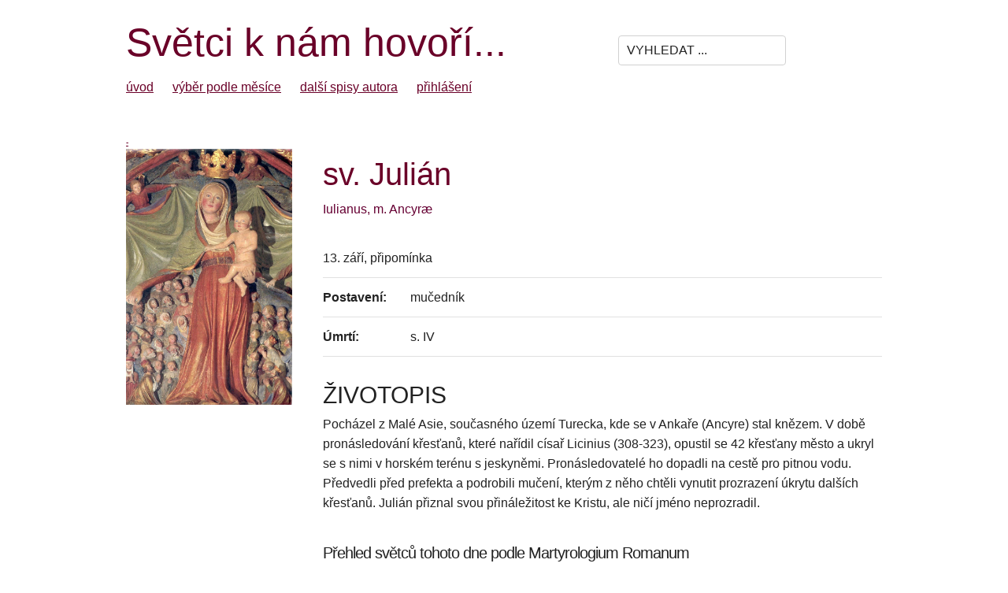

--- FILE ---
content_type: text/html; charset=UTF-8
request_url: http://catholica.cz/?id=4451
body_size: 2498
content:


<!DOCTYPE html>
<html lang="en">
<head>

  <!-- Basic Page Needs
  –––––––––––––––––––––––––––––––––––––––––––––––––– -->
  <meta charset="utf-8">
  <title>sv. Julián</title>
  <meta name="description" content="">
  <meta name="author" content="">

  <!-- Mobile Specific Metas
  –––––––––––––––––––––––––––––––––––––––––––––––––– -->
  <meta name="viewport" content="width=device-width, initial-scale=1">

  <!-- FONT
  –––––––––––––––––––––––––––––––––––––––––––––––––– -->
  <xlink href="//fonts.googleapis.com/css?family=Raleway:400,300,600" rel="stylesheet" type="text/css">

  <!-- CSS
  –––––––––––––––––––––––––––––––––––––––––––––––––– -->
  <link rel="stylesheet" href="css/normalize.css">
  <link rel="stylesheet" href="css/skeleton.css">

  <!-- Favicon
  –––––––––––––––––––––––––––––––––––––––––––––––––– -->
  <link rel="icon" type="image/png" href="images/favicon.png">

</head>
<body>



<!--xstyle type=text/css>
    BODY {font-family: arial, helvetica; font-size:13px; text-align:left;}
    TD {font-family: arial, helvetica; font-size:13px;text-align:justify;}
    P {font-family: arial, helvetica; font-size:13px;}
    A {font-family: arial, helvetica; color:#6A0028; text-decoration:none;}
    A:hover {font-family:helvetica; color:#6A0028; text-decoration:underline;}


-->
<style type=text/css >
    .InputStyle {border:#555575 1px solid; font-size:11px; background:#efefef; color:#333353; }
    .MenuLink {font-family:helvetica; color:#0C098C; text-decoration:none;}
    .MenuLink:hover {font-family:helvetica; color:#0000a0; text-decoration:underline;}


    .Nadpis{font-size:4rem; color:#6A0028; margin:1.5rem 0 0 0; }
    .PodNadpis{font-size:3rem; xcolor:#6A0028; margin:2rem 0 0 0; }
    h2 {font-size: 2rem; font-weight:normal; margin:1.4rem 0 0.7rem 0; }

    .polozky a {margin-right: 2rem;}
    A {color:#6A0028; text-decoration:underline; }
    A:hover { color:#6A0028; text-decoration:underline; }
    
</style>

<div class="container">
    <div class="row">
        <div class="eight columns">
            <span style="font-size:5rem; color:#6A0028; line-height: initial;">Světci k nám hovoří...</span>
        </div>
        <form method=post action=/>
        <div class="three columns">
            <input type=text name=search value="VYHLEDAT ..." onfocus ="if(this.value=='VYHLEDAT ...')this.value='';" class='u-pull-right' style='margin-top: 2rem;'>
        </div>
        </form>
    </div>
    
    <div class="row polozky">
        <div class="twelve columns">
            <a href=?a=1>úvod</a> 
            <a href=?a=20>výběr podle měsíce</a>
            <a href=?a=40>další spisy autora</a>
            <!-- <a href=?a=50>cititorilor din România</a> -->
            <a href=?a=99>přihlášení</a>         </div>
        
    </div>
    
<br><br>

<div id=Obsah>
<div id=Datum style='font-size:10px; width:300px;'><a href=?a=2&id=> - </a></div>



<div class='row'>
        <div class='three columns'>
            <img src=/default.jpg border=0 style='margin:0px 15px 30px 0px; width:100%'>
        </div>
        <div class='nine columns'>        

            <span class=Nadpis>sv. Julián</span>

<p style='color:#660033;'>Iulianus, m. Ancyr&#230;</p>

<table border=0>
    <tr><td colspan=2>13.&nbsp;září,  připomínka </td></tr>
     
    <tr><td><b>Postavení:</b></td><td>mučedník</td></tr> 
    
    <tr><td><b>Úmrtí:</b></td><td width=100%>s. IV</td></tr> 
    
    </td></tr>
</table>


<p class=PodNadpis>ŽIVOTOPIS</p>
 Pocházel z Malé Asie, současného území Turecka, kde se v Ankaře (Ancyre) stal knězem. V době pronásledování křesťanů, které nařídil císař Licinius (308-323), opustil se 42 křesťany město a ukryl se s nimi v horském terénu s jeskyněmi. Pronásledovatelé ho dopadli na cestě pro pitnou vodu. Předvedli před prefekta a podrobili mučení, kterým z něho chtěli vynutit prozrazení úkrytu dalších křesťanů. Julián přiznal svou přináležitost ke Kristu, ale ničí jméno neprozradil. 

 
 
 

 
<br><br>

<h2>Přehled světců tohoto dne podle Martyrologium Romanum</h2>
<p margin:5 20 0 20px'; ><a href=?id=4450>Ioannes Chrysostomus, <i>ep. et doctor Eccl.</i>  (407)</a>;  <a href=?id=4451>Iulianus, <i>m. Ancyr&#230;</i>  (s. IV)</a>;  <a href=?id=4452>Marcellinus, <i>m. Carthagine</i>  (413)</a>;  <a href=?id=4453>Maurilius (453)</a>;  <a href=?id=4454>Amatus, <i>abbas Habenden</i>  (asi 629)</a>;  <a href=?id=4455>Venerius, <i>eremita</i>  (s. VII.)</a>;  <a href=?id=4456>Amatus, <i>ep. Sedunen</i>  (asi 690)</a>;  <a href=?id=4457>Maria a Iesu López de Rivas<sup>&diams;</sup> (1640)</a>;  <a href=?id=4458>Ligorius (století neznámé)</a>;  dedicatio basilicarum Calvarii et Sepulcri Domini (355)</a>;  Litorius (371)</a>;  Claudius Dumonet<sup>&diams;</sup> (1794)</a>;  Aurelius Maria (Benvenutus) Villalón Acebrón<sup>&diams;</sup> (1936)</a>  
        <p style='text-align:right; margin:3rem 0 2rem 0;'>&copy; Životopisy zpracoval Jan Chlumský</p>

</div>


<br><br><br>



</div>


        <div class="" style='margin-top: 4rem; border-top:1px solid #ccc; padding: 1rem 0 2rem 0; background: #fcfcfc'>
            Bez písemného <a href=mailto:chlumsky.j@seznam.cz>souhlasu autora</a> není povoleno veřejné šíření jakékoliv části textu těchto stránek kromě jeho užití v homiliích.
        </div>


    </div>
  </div>

</body>
</html>
